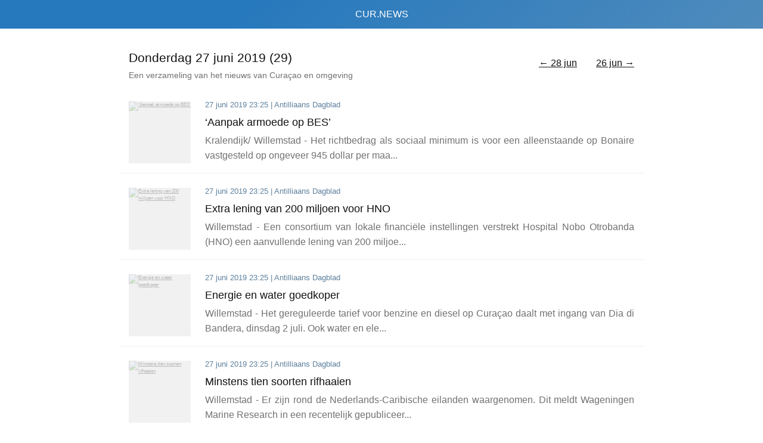

--- FILE ---
content_type: text/html; charset=UTF-8
request_url: https://cur.news/2019-06-27
body_size: 6950
content:
<!doctype html>
<html lang="nl">
<head>
    <meta charset="utf-8">
    <meta name="viewport" content="width=device-width, initial-scale=1">
    <title>CUR.NEWS - Nieuws van en over Curaçao op donderdag 27 juni 2019</title>
    <meta name="robots" content="index, follow">
    <meta name="description" content="[29 artikelen voor donderdag 27 juni 2019]. 
Paradise FM: Scholen dicht 1 juli: personeel vrij.
Antilliaans Dagblad: Energie en water goedkoper.
Dolfijn FM: Legerpetovervaller slaat weer toe.
Antilliaans Dagblad: Minstens tien soorten rifhaaien.
Antilliaans Dagblad: ‘Aanpak armoede op BES’.">
    <meta name="keywords" content="Curaçao, Curacao, Nieuws, News, Antillen, Caribisch Nederland, Korsou">
            <meta property="most-recent-article" content="2019-06-27 23:25:07">
        <meta name="apple-mobile-web-app-title" content="CUR.NEWS">
    <meta name="application-name" content="CUR.NEWS">
    <meta name="msapplication-TileColor" content="#2779bd">
    <meta name="theme-color" content="#2779bd">
    <meta property="og:title" content="CUR.NEWS - Nieuws van en over Curaçao op donderdag 27 juni 2019"/>
    <meta property="og:type" content="website"/>
    <meta property="og:url" content="https://cur.news/2019-06-27"/>
    <meta property="og:image" content="https://cur.news/img/curnews-banner.png"/>
    <meta property="og:description" content="Al het nieuws van Curaçao en omgeving in één overzicht"/>
    <meta property="fb:app_id" content="353487448593784"/>
    <meta name="twitter:card" content="summary_large_image">
    <meta name="twitter:site" content="@cur_news">
    <meta name="twitter:title" content="CUR.NEWS - Nieuws van en over Curaçao op donderdag 27 juni 2019">
    <meta name="twitter:description" content="[29 artikelen voor donderdag 27 juni 2019]. 
Paradise FM: Scholen dicht 1 juli: personeel vrij.
Antilliaans Dagblad: Energie en water goedkoper.
Dolfijn FM: Legerpetovervaller slaat weer toe.
Antilliaans Dagblad: Minstens tien soorten rifhaaien.
Antilliaans Dagblad: ‘Aanpak armoede op BES’.">
    <meta name="twitter:creator" content="@cur_news">
    <meta name="twitter:image:src" content="https://cur.news/img/curnews-banner.png">
    <link rel="canonical" href="https://cur.news/2019-06-27">
    <link rel="apple-touch-icon" sizes="180x180" href="/apple-touch-icon.png">
    <link rel="icon" type="image/png" sizes="32x32" href="/favicon-32x32.png">
    <link rel="icon" type="image/png" sizes="16x16" href="/favicon-16x16.png">
    <link rel="manifest" href="/site.webmanifest">
    <link rel="mask-icon" href="/safari-pinned-tab.svg" color="#3490dc">
                        <link rel="prefetch" href="https://cur.news/2019-06-26">
                    <link rel="prefetch" href="https://cur.news/2019-06-28">
                <link rel="dns-prefetch" href="//googletagmanager.com">
    <link rel="dns-prefetch" href="//caribischnetwerk.ntr.nl">
    <link rel="dns-prefetch" href="//extra.cw">
    <link rel="dns-prefetch" href="//vigilantekorsou.news">
    <link rel="dns-prefetch" href="//dolfijnfm.com">
    <link rel="dns-prefetch" href="//curacao.nu">
    <link rel="dns-prefetch" href="//ad.nl">
    <link rel="dns-prefetch" href="//nu.nl">
    <link rel="dns-prefetch" href="//telegraaf.nl">
    <link rel="dns-prefetch" href="//nrc.nl">
    <link rel="dns-prefetch" href="//nos.nl">
    <link rel="dns-prefetch" href="//volkskrant.nl">
    <link rel="dns-prefetch" href="//notisia.com">
    <link rel="dns-prefetch" href="//antilliaansdagblad.com">
    <link rel="dns-prefetch" href="//gobiernu.cw">
    <link async rel="stylesheet" href="/css/app.css?id=f91ceb057ce6d2e6fc19"/>
    <script async src="https://www.googletagmanager.com/gtag/js?id=UA-134138114-1"></script>
    <script>function gtag() {
            dataLayer.push(arguments);
        }

        window.dataLayer = window.dataLayer || [], gtag("js", new Date), gtag("config", "UA-134138114-1");</script>
</head>
<body data-refetch="false" mode="light">
<aside>
    <nav style="float:right">
        <ul>
    <li>
                <a href="https://cur.news/2019-06-28" title="Nieuws van vrijdag 28 juni 2019" rel="prev">&larr; 28 jun</a>
            </li>
            <li>
                            <a href="/" title="Vandaag">&#149;</a>
                    </li>
        <li>
                    <a href="https://cur.news/2019-06-26" title="Nieuws van woensdag 26 juni 2019" rel="next">26 jun &rarr;</a>
            </li>
</ul>        
    </nav>
    <a href="/" title="Home">CUR.NEWS</a>
</aside>


    <header>
            <nav>
            <ul>
    <li>
                <a href="https://cur.news/2019-06-28" title="Nieuws van vrijdag 28 juni 2019" rel="prev">&larr; 28 jun</a>
            </li>
        <li>
                    <a href="https://cur.news/2019-06-26" title="Nieuws van woensdag 26 juni 2019" rel="next">26 jun &rarr;</a>
            </li>
</ul>        </nav>
        <section>
        <h1>Donderdag 27 juni 2019 (29)</h1>
        <span>Een verzameling van het nieuws van Curaçao en omgeving</span>
    </section>
</header>
    <main>
                                    <article>
    <figure>
        <a href="https://cur.news/HPrNYyt2/antilliaans-dagblad/aanpak-armoede-op-bes" target="_blank" title="https://antilliaansdagblad.com/bes/19710-aanpak-armoede-op-bes">
            <img src="/img/placeholder.png" lazy-src="https://cur.news/img/placeholder_2.jpg" alt="‘Aanpak armoede op BES’"/>
                    </a>
    </figure>
    <section>
        <span>
            <time datetime="2019-06-27T23:25:07-04:00" title="2019-06-27 23:25:07">
                27 juni 2019 23:25
            </time>
            | <span>Antilliaans Dagblad</span>
        </span>
        <h2>
            <a href="https://cur.news/HPrNYyt2/antilliaans-dagblad/aanpak-armoede-op-bes" target="_blank" title="https://antilliaansdagblad.com/bes/19710-aanpak-armoede-op-bes">
                ‘Aanpak armoede op BES’ <em></em>
            </a>
        </h2>
                    <a href="https://cur.news/HPrNYyt2/antilliaans-dagblad/aanpak-armoede-op-bes" target="_blank" title="https://antilliaansdagblad.com/bes/19710-aanpak-armoede-op-bes" class="plink">
            <p>
                                Kralendijk/ Willemstad - Het richtbedrag als sociaal minimum is voor een alleenstaande op Bonaire vastgesteld op ongeveer 945 dollar per maa...
            </p>
            </a>
            </section>
</article>
               
                            <article>
    <figure>
        <a href="https://cur.news/qMgWrBkU/antilliaans-dagblad/extra-lening-van-200-miljoen-voor-hno" target="_blank" title="https://antilliaansdagblad.com/curacao/19713-extra-lening-van-200-miljoen-voor-hno">
            <img src="/img/placeholder.png" lazy-src="https://cur.news/img/placeholder_8.jpg" alt="Extra lening van 200 miljoen voor HNO"/>
                    </a>
    </figure>
    <section>
        <span>
            <time datetime="2019-06-27T23:25:05-04:00" title="2019-06-27 23:25:05">
                27 juni 2019 23:25
            </time>
            | <span>Antilliaans Dagblad</span>
        </span>
        <h2>
            <a href="https://cur.news/qMgWrBkU/antilliaans-dagblad/extra-lening-van-200-miljoen-voor-hno" target="_blank" title="https://antilliaansdagblad.com/curacao/19713-extra-lening-van-200-miljoen-voor-hno">
                Extra lening van 200 miljoen voor HNO <em></em>
            </a>
        </h2>
                    <a href="https://cur.news/qMgWrBkU/antilliaans-dagblad/extra-lening-van-200-miljoen-voor-hno" target="_blank" title="https://antilliaansdagblad.com/curacao/19713-extra-lening-van-200-miljoen-voor-hno" class="plink">
            <p>
                                Willemstad - Een consortium van lokale financiële instellingen verstrekt Hospital Nobo Otrobanda (HNO) een aanvullende lening van 200 miljoe...
            </p>
            </a>
            </section>
</article>
               
                            <article>
    <figure>
        <a href="https://cur.news/KJWijjRS/antilliaans-dagblad/energie-en-water-goedkoper" target="_blank" title="https://antilliaansdagblad.com/curacao/19712-energie-en-water-goedkoper">
            <img src="/img/placeholder.png" lazy-src="https://cur.news/img/placeholder_3.jpg" alt="Energie en water goedkoper"/>
                    </a>
    </figure>
    <section>
        <span>
            <time datetime="2019-06-27T23:25:05-04:00" title="2019-06-27 23:25:05">
                27 juni 2019 23:25
            </time>
            | <span>Antilliaans Dagblad</span>
        </span>
        <h2>
            <a href="https://cur.news/KJWijjRS/antilliaans-dagblad/energie-en-water-goedkoper" target="_blank" title="https://antilliaansdagblad.com/curacao/19712-energie-en-water-goedkoper">
                Energie en water goedkoper <em></em>
            </a>
        </h2>
                    <a href="https://cur.news/KJWijjRS/antilliaans-dagblad/energie-en-water-goedkoper" target="_blank" title="https://antilliaansdagblad.com/curacao/19712-energie-en-water-goedkoper" class="plink">
            <p>
                                Willemstad - Het gereguleerde tarief voor benzine en diesel op Curaçao daalt met ingang van Dia di Bandera, dinsdag 2 juli. Ook water en ele...
            </p>
            </a>
            </section>
</article>
               
                            <article>
    <figure>
        <a href="https://cur.news/4XjkeCZp/antilliaans-dagblad/minstens-tien-soorten-rifhaaien" target="_blank" title="https://antilliaansdagblad.com/curacao/19711-minstens-tien-soorten-rifhaaien">
            <img src="/img/placeholder.png" lazy-src="https://cur.news/img/placeholder_3.jpg" alt="Minstens tien soorten rifhaaien"/>
                    </a>
    </figure>
    <section>
        <span>
            <time datetime="2019-06-27T23:25:05-04:00" title="2019-06-27 23:25:05">
                27 juni 2019 23:25
            </time>
            | <span>Antilliaans Dagblad</span>
        </span>
        <h2>
            <a href="https://cur.news/4XjkeCZp/antilliaans-dagblad/minstens-tien-soorten-rifhaaien" target="_blank" title="https://antilliaansdagblad.com/curacao/19711-minstens-tien-soorten-rifhaaien">
                Minstens tien soorten rifhaaien <em></em>
            </a>
        </h2>
                    <a href="https://cur.news/4XjkeCZp/antilliaans-dagblad/minstens-tien-soorten-rifhaaien" target="_blank" title="https://antilliaansdagblad.com/curacao/19711-minstens-tien-soorten-rifhaaien" class="plink">
            <p>
                                Willemstad - Er zijn rond de Nederlands-Caribische eilanden waargenomen. Dit meldt Wageningen Marine Research in een recentelijk gepubliceer...
            </p>
            </a>
            </section>
</article>
               
                            <article>
    <figure>
        <a href="https://cur.news/KyQmiub8/antilliaans-dagblad/minister-wil-overleg-met-olb-over-sargassum" target="_blank" title="https://antilliaansdagblad.com/bonaire/19709-minister-wil-overleg-met-olb-over-sargassum">
            <img src="/img/placeholder.png" lazy-src="https://cur.news/img/placeholder_10.jpg" alt="Minister wil overleg met OLB over sargassum"/>
                    </a>
    </figure>
    <section>
        <span>
            <time datetime="2019-06-27T23:15:08-04:00" title="2019-06-27 23:15:08">
                27 juni 2019 23:15
            </time>
            | <span>Antilliaans Dagblad</span>
        </span>
        <h2>
            <a href="https://cur.news/KyQmiub8/antilliaans-dagblad/minister-wil-overleg-met-olb-over-sargassum" target="_blank" title="https://antilliaansdagblad.com/bonaire/19709-minister-wil-overleg-met-olb-over-sargassum">
                Minister wil overleg met OLB over sargassum <em></em>
            </a>
        </h2>
                    <a href="https://cur.news/KyQmiub8/antilliaans-dagblad/minister-wil-overleg-met-olb-over-sargassum" target="_blank" title="https://antilliaansdagblad.com/bonaire/19709-minister-wil-overleg-met-olb-over-sargassum" class="plink">
            <p>
                                Den Haag - Minister Carola Schouten van Landbouw, Natuur en Voedselveiligheid (LNV) is bereid tot overleg met het Openbaar Lichaam Bonaire (...
            </p>
            </a>
            </section>
</article>
               
                            <article>
    <figure>
        <a href="https://cur.news/hvfqDMzq/algemeen-dagblad/dertien-arrestaties-na-mislukte-staatsgreep-venezuela" target="_blank" title="https://www.ad.nl/buitenland/dertien-arrestaties-na-mislukte-staatsgreep-venezuela~ab40a2a3/">
            <img src="/img/placeholder.png" lazy-src="https://cur.news/img/placeholder_10.jpg" alt="Dertien arrestaties na ‘mislukte staatsgreep’ Venezuela"/>
                    </a>
    </figure>
    <section>
        <span>
            <time datetime="2019-06-27T19:52:07-04:00" title="2019-06-27 19:52:07">
                27 juni 2019 19:52
            </time>
            | <span>Algemeen Dagblad</span>
        </span>
        <h2>
            <a href="https://cur.news/hvfqDMzq/algemeen-dagblad/dertien-arrestaties-na-mislukte-staatsgreep-venezuela" target="_blank" title="https://www.ad.nl/buitenland/dertien-arrestaties-na-mislukte-staatsgreep-venezuela~ab40a2a3/">
                Dertien arrestaties na ‘mislukte staatsgreep’ Venezuela <em></em>
            </a>
        </h2>
                    <a href="https://cur.news/hvfqDMzq/algemeen-dagblad/dertien-arrestaties-na-mislukte-staatsgreep-venezuela" target="_blank" title="https://www.ad.nl/buitenland/dertien-arrestaties-na-mislukte-staatsgreep-venezuela~ab40a2a3/" class="plink">
            <p>
                                In Venezuela zijn dertien mensen, onder wie een generaal, opgepakt voor hun betrokkenheid bij de mislukte staatsgreep tegen president Nicolá...
            </p>
            </a>
            </section>
</article>
               
                            <article>
    <figure>
        <a href="https://cur.news/1coicgk2/paradise-fm/scholen-dicht-1-juli-personeel-vrij" target="_blank" title="https://www.paradisefmcuracao.com/scholen-dicht-1-juli-personeel-vrij/">
            <img src="/img/placeholder.png" lazy-src="https://cur.news/img/placeholder_10.jpg" alt="Scholen dicht 1 juli: personeel vrij"/>
                    </a>
    </figure>
    <section>
        <span>
            <time datetime="2019-06-27T16:32:06-04:00" title="2019-06-27 16:32:06">
                27 juni 2019 16:32
            </time>
            | <span>Paradise FM</span>
        </span>
        <h2>
            <a href="https://cur.news/1coicgk2/paradise-fm/scholen-dicht-1-juli-personeel-vrij" target="_blank" title="https://www.paradisefmcuracao.com/scholen-dicht-1-juli-personeel-vrij/">
                Scholen dicht 1 juli: personeel vrij <em></em>
            </a>
        </h2>
                    <a href="https://cur.news/1coicgk2/paradise-fm/scholen-dicht-1-juli-personeel-vrij" target="_blank" title="https://www.paradisefmcuracao.com/scholen-dicht-1-juli-personeel-vrij/" class="plink">
            <p>
                                1 juli is een vrije dag voor het onderwijzend, ondersteunend en niet-onderwijzend personeel. Dat meldt Amigoe. De scholen zijn dicht en pers...
            </p>
            </a>
            </section>
</article>
               
                            <article>
    <figure>
        <a href="https://cur.news/sVzFDR62/paradise-fm/isla-vakbonden-in-gesprek-met-mogelijke-strategische-partner" target="_blank" title="https://www.paradisefmcuracao.com/isla-vakbonden-in-gesprek-met-mogelijke-strategische-partner/">
            <img src="/img/placeholder.png" lazy-src="https://cur.news/img/placeholder_7.jpg" alt="ISLA-vakbonden in gesprek met mogelijke strategische partner"/>
                    </a>
    </figure>
    <section>
        <span>
            <time datetime="2019-06-27T16:12:05-04:00" title="2019-06-27 16:12:05">
                27 juni 2019 16:12
            </time>
            | <span>Paradise FM</span>
        </span>
        <h2>
            <a href="https://cur.news/sVzFDR62/paradise-fm/isla-vakbonden-in-gesprek-met-mogelijke-strategische-partner" target="_blank" title="https://www.paradisefmcuracao.com/isla-vakbonden-in-gesprek-met-mogelijke-strategische-partner/">
                ISLA-vakbonden in gesprek met mogelijke strategische partner <em></em>
            </a>
        </h2>
                    <a href="https://cur.news/sVzFDR62/paradise-fm/isla-vakbonden-in-gesprek-met-mogelijke-strategische-partner" target="_blank" title="https://www.paradisefmcuracao.com/isla-vakbonden-in-gesprek-met-mogelijke-strategische-partner/" class="plink">
            <p>
                                De ISLA-vakbonden APRI PWFC SGTK en STK hebben gesprekken gevoerd met het bedrijf ‘FIONA’, een mogelijke kandidaat voor overname van de raff...
            </p>
            </a>
            </section>
</article>
               
                            <article>
    <figure>
        <a href="https://cur.news/3Qz8YYXC/caribisch-netwerk/knops-over-wederopbouw-sint-maarten-we-moeten-versnellen" target="_blank" title="https://caribischnetwerk.ntr.nl/2019/06/27/knops-over-wederopbouw-sint-maarten-we-moeten-versnellen/">
            <img src="/img/placeholder.png" lazy-src="https://cur.news/img/placeholder_6.jpg" alt="Knops over wederopbouw Sint-Maarten: ‘we moeten versnellen’"/>
                    </a>
    </figure>
    <section>
        <span>
            <time datetime="2019-06-27T15:10:03-04:00" title="2019-06-27 15:10:03">
                27 juni 2019 15:10
            </time>
            | <span>Caribsch Netwerk</span>
        </span>
        <h2>
            <a href="https://cur.news/3Qz8YYXC/caribisch-netwerk/knops-over-wederopbouw-sint-maarten-we-moeten-versnellen" target="_blank" title="https://caribischnetwerk.ntr.nl/2019/06/27/knops-over-wederopbouw-sint-maarten-we-moeten-versnellen/">
                Knops over wederopbouw Sint-Maarten: ‘we moeten versnellen’ <em></em>
            </a>
        </h2>
                    <a href="https://cur.news/3Qz8YYXC/caribisch-netwerk/knops-over-wederopbouw-sint-maarten-we-moeten-versnellen" target="_blank" title="https://caribischnetwerk.ntr.nl/2019/06/27/knops-over-wederopbouw-sint-maarten-we-moeten-versnellen/" class="plink">
            <p>
                                PHILIPSBURG – “De wederopbouw gaat de goede kant op, maar ik zie liever een hoger tempo.” Dat zegt Raymond Knops, staatssecretaris van Binne...
            </p>
            </a>
            </section>
</article>
               
                            <article>
    <figure>
        <a href="https://cur.news/GywwqUDm/rijksoverheid/kabinet-stelt-ijkpunt-vast-voor-sociaal-minimum-caribisch-nederland" target="_blank" title="https://www.rijksoverheid.nl/actueel/nieuws/2019/06/27/kabinet-stelt-ijkpunt-vast-voor-sociaal-minimum-caribisch-nederland">
            <img src="/img/placeholder.png" lazy-src="https://cur.news/img/placeholder_4.jpg" alt="Kabinet stelt ijkpunt vast voor sociaal minimum Caribisch Nederland"/>
                    </a>
    </figure>
    <section>
        <span>
            <time datetime="2019-06-27T14:53:00-04:00" title="2019-06-27 14:53:00">
                27 juni 2019 14:53
            </time>
            | <span>Rijksoverheid (NL)</span>
        </span>
        <h2>
            <a href="https://cur.news/GywwqUDm/rijksoverheid/kabinet-stelt-ijkpunt-vast-voor-sociaal-minimum-caribisch-nederland" target="_blank" title="https://www.rijksoverheid.nl/actueel/nieuws/2019/06/27/kabinet-stelt-ijkpunt-vast-voor-sociaal-minimum-caribisch-nederland">
                Kabinet stelt ijkpunt vast voor sociaal minimum Caribisch Nederland <em></em>
            </a>
        </h2>
                    <a href="https://cur.news/GywwqUDm/rijksoverheid/kabinet-stelt-ijkpunt-vast-voor-sociaal-minimum-caribisch-nederland" target="_blank" title="https://www.rijksoverheid.nl/actueel/nieuws/2019/06/27/kabinet-stelt-ijkpunt-vast-voor-sociaal-minimum-caribisch-nederland" class="plink">
            <p>
                                Het kabinet heeft een ijkpunt vastgesteld voor een sociaal minimum in Caribisch Nederland, een richtbedrag dat iemand ten minste nodig heeft...
            </p>
            </a>
            </section>
</article>
               
                            <article>
    <figure>
        <a href="https://cur.news/H4lx6sQa/rijksoverheid/extra-geld-voor-verbeteren-kinderopvang-caribisch-nederland" target="_blank" title="https://www.rijksoverheid.nl/actueel/nieuws/2019/06/27/extra-geld-voor-verbeteren-kinderopvang-caribisch-nederland">
            <img src="/img/placeholder.png" lazy-src="https://cur.news/img/placeholder_10.jpg" alt="Extra geld voor verbeteren kinderopvang Caribisch Nederland"/>
                    </a>
    </figure>
    <section>
        <span>
            <time datetime="2019-06-27T14:51:00-04:00" title="2019-06-27 14:51:00">
                27 juni 2019 14:51
            </time>
            | <span>Rijksoverheid (NL)</span>
        </span>
        <h2>
            <a href="https://cur.news/H4lx6sQa/rijksoverheid/extra-geld-voor-verbeteren-kinderopvang-caribisch-nederland" target="_blank" title="https://www.rijksoverheid.nl/actueel/nieuws/2019/06/27/extra-geld-voor-verbeteren-kinderopvang-caribisch-nederland">
                Extra geld voor verbeteren kinderopvang Caribisch Nederland <em></em>
            </a>
        </h2>
                    <a href="https://cur.news/H4lx6sQa/rijksoverheid/extra-geld-voor-verbeteren-kinderopvang-caribisch-nederland" target="_blank" title="https://www.rijksoverheid.nl/actueel/nieuws/2019/06/27/extra-geld-voor-verbeteren-kinderopvang-caribisch-nederland" class="plink">
            <p>
                                Het kabinet trekt vanaf volgend jaar meer geld uit voor het verbeteren van de kinderopvang en voor- en naschoolse voorzieningen in Caribisch...
            </p>
            </a>
            </section>
</article>
               
                            <article>
    <figure>
        <a href="https://cur.news/LxGfm15V/rijksoverheid/500-sociale-huurwoningen-op-bonaire" target="_blank" title="https://www.rijksoverheid.nl/actueel/nieuws/2019/06/27/500-sociale-huurwoningen-op-bonaire">
            <img src="/img/placeholder.png" lazy-src="https://cur.news/img/placeholder_1.jpg" alt="500 sociale huurwoningen op Bonaire"/>
                    </a>
    </figure>
    <section>
        <span>
            <time datetime="2019-06-27T12:17:00-04:00" title="2019-06-27 12:17:00">
                27 juni 2019 12:17
            </time>
            | <span>Rijksoverheid (NL)</span>
        </span>
        <h2>
            <a href="https://cur.news/LxGfm15V/rijksoverheid/500-sociale-huurwoningen-op-bonaire" target="_blank" title="https://www.rijksoverheid.nl/actueel/nieuws/2019/06/27/500-sociale-huurwoningen-op-bonaire">
                500 sociale huurwoningen op Bonaire <em></em>
            </a>
        </h2>
                    <a href="https://cur.news/LxGfm15V/rijksoverheid/500-sociale-huurwoningen-op-bonaire" target="_blank" title="https://www.rijksoverheid.nl/actueel/nieuws/2019/06/27/500-sociale-huurwoningen-op-bonaire" class="plink">
            <p>
                                Drie partijen slaan de handen ineen ten gunste van de Bonairiaanse volkshuisvesting. Staatssecretaris Raymond Knops van Binnenlandse Zaken e...
            </p>
            </a>
            </section>
</article>
               
                            <article>
    <figure>
        <a href="https://cur.news/PY1yLBoY/paradise-fm/meer-controles-naar-aanleiding-van-geweldsdelicten" target="_blank" title="https://www.paradisefmcuracao.com/meer-controles-naar-aanleiding-van-geweldsdelicten/">
            <img src="/img/placeholder.png" lazy-src="https://cur.news/img/placeholder_8.jpg" alt="Meer controles naar aanleiding van geweldsdelicten"/>
                    </a>
    </figure>
    <section>
        <span>
            <time datetime="2019-06-27T10:22:06-04:00" title="2019-06-27 10:22:06">
                27 juni 2019 10:22
            </time>
            | <span>Paradise FM</span>
        </span>
        <h2>
            <a href="https://cur.news/PY1yLBoY/paradise-fm/meer-controles-naar-aanleiding-van-geweldsdelicten" target="_blank" title="https://www.paradisefmcuracao.com/meer-controles-naar-aanleiding-van-geweldsdelicten/">
                Meer controles naar aanleiding van geweldsdelicten <em></em>
            </a>
        </h2>
                    <a href="https://cur.news/PY1yLBoY/paradise-fm/meer-controles-naar-aanleiding-van-geweldsdelicten" target="_blank" title="https://www.paradisefmcuracao.com/meer-controles-naar-aanleiding-van-geweldsdelicten/" class="plink">
            <p>
                                De komende tijd gaat het Ministerie van Justitie meerdere maatregelen invoeren. Dit vanwege het stijgende aantal incidenten met geweld de la...
            </p>
            </a>
            </section>
</article>
               
                            <article>
    <figure>
        <a href="https://cur.news/7wEp4jSY/paradise-fm/zoektochten-naar-passagiers-vermiste-bootje-wordt-voortgezet" target="_blank" title="https://www.paradisefmcuracao.com/zoektochten-naar-passagiers-vermiste-bootje-wordt-voortgezet/">
            <img src="/img/placeholder.png" lazy-src="https://cur.news/img/placeholder_10.jpg" alt="Zoektochten naar passagiers vermiste bootje wordt voortgezet"/>
                    </a>
    </figure>
    <section>
        <span>
            <time datetime="2019-06-27T10:12:06-04:00" title="2019-06-27 10:12:06">
                27 juni 2019 10:12
            </time>
            | <span>Paradise FM</span>
        </span>
        <h2>
            <a href="https://cur.news/7wEp4jSY/paradise-fm/zoektochten-naar-passagiers-vermiste-bootje-wordt-voortgezet" target="_blank" title="https://www.paradisefmcuracao.com/zoektochten-naar-passagiers-vermiste-bootje-wordt-voortgezet/">
                Zoektochten naar passagiers vermiste bootje wordt voortgezet <em></em>
            </a>
        </h2>
                    <a href="https://cur.news/7wEp4jSY/paradise-fm/zoektochten-naar-passagiers-vermiste-bootje-wordt-voortgezet" target="_blank" title="https://www.paradisefmcuracao.com/zoektochten-naar-passagiers-vermiste-bootje-wordt-voortgezet/" class="plink">
            <p>
                                De man die op 9 juni dood door de kustwacht is aangetroffen bij Bullenbaai blijkt een Venezolaan te zijn. De autoriteiten in Venezuela zijn...
            </p>
            </a>
            </section>
</article>
               
                            <article>
    <figure>
        <a href="https://cur.news/fl3megg2/caribisch-netwerk/leeft-het-belang-van-papiaments-wel" target="_blank" title="https://www.youtube.com/watch?v=IMMxjjrZzO4">
            <img src="/img/placeholder.png" lazy-src="https://cur.news/img/placeholder_1.jpg" alt="Leeft het belang van Papiaments wel?"/>
            <span>&#9654;</span>        </a>
    </figure>
    <section>
        <span>
            <time datetime="2019-06-27T10:10:13-04:00" title="2019-06-27 10:10:13">
                27 juni 2019 10:10
            </time>
            | <span>Caribsch Netwerk</span>
        </span>
        <h2>
            <a href="https://cur.news/fl3megg2/caribisch-netwerk/leeft-het-belang-van-papiaments-wel" target="_blank" title="https://www.youtube.com/watch?v=IMMxjjrZzO4">
                Leeft het belang van Papiaments wel? <em></em>
            </a>
        </h2>
                    <a href="https://cur.news/fl3megg2/caribisch-netwerk/leeft-het-belang-van-papiaments-wel" target="_blank" title="https://www.youtube.com/watch?v=IMMxjjrZzO4" class="plink">
            <p>
                                Terwijl de Friezen op woensdag 26 juni in grote getallen zijn komen opdraven voor een manifestatie op het Binnenhof, zijn de Caribische Nede...
            </p>
            </a>
            </section>
</article>
               
                            <article>
    <figure>
        <a href="https://cur.news/qWBhqc57/caribisch-netwerk/kamercommissie-binnenlandse-zaken-over-minderheidstaal" target="_blank" title="https://www.youtube.com/watch?v=ljR7JmuSu8o">
            <img src="/img/placeholder.png" lazy-src="https://cur.news/img/placeholder_8.jpg" alt="Kamercommissie Binnenlandse Zaken over minderheidstaal"/>
            <span>&#9654;</span>        </a>
    </figure>
    <section>
        <span>
            <time datetime="2019-06-27T10:10:13-04:00" title="2019-06-27 10:10:13">
                27 juni 2019 10:10
            </time>
            | <span>Caribsch Netwerk</span>
        </span>
        <h2>
            <a href="https://cur.news/qWBhqc57/caribisch-netwerk/kamercommissie-binnenlandse-zaken-over-minderheidstaal" target="_blank" title="https://www.youtube.com/watch?v=ljR7JmuSu8o">
                Kamercommissie Binnenlandse Zaken over minderheidstaal <em></em>
            </a>
        </h2>
                    <a href="https://cur.news/qWBhqc57/caribisch-netwerk/kamercommissie-binnenlandse-zaken-over-minderheidstaal" target="_blank" title="https://www.youtube.com/watch?v=ljR7JmuSu8o" class="plink">
            <p>
                                De Kamercommissie Binnenlandse Zaken wil weten of de positie van het Fries in het onderwijs en de rechtspraak, en de zichtbaarheid van het F...
            </p>
            </a>
            </section>
</article>
               
                            <article>
    <figure>
        <a href="https://cur.news/GJPW2ByJ/caribisch-netwerk/bescherming-papiaments-we-kunnen-veel-van-de-friezen-leren" target="_blank" title="https://caribischnetwerk.ntr.nl/2019/06/27/bescherming-papiaments-we-kunnen-veel-van-de-friezen-leren/">
            <img src="/img/placeholder.png" lazy-src="https://cur.news/img/placeholder_4.jpg" alt="Bescherming Papiaments: ‘We kunnen veel van de Friezen leren’"/>
                    </a>
    </figure>
    <section>
        <span>
            <time datetime="2019-06-27T10:10:05-04:00" title="2019-06-27 10:10:05">
                27 juni 2019 10:10
            </time>
            | <span>Caribsch Netwerk</span>
        </span>
        <h2>
            <a href="https://cur.news/GJPW2ByJ/caribisch-netwerk/bescherming-papiaments-we-kunnen-veel-van-de-friezen-leren" target="_blank" title="https://caribischnetwerk.ntr.nl/2019/06/27/bescherming-papiaments-we-kunnen-veel-van-de-friezen-leren/">
                Bescherming Papiaments: ‘We kunnen veel van de Friezen leren’ <em></em>
            </a>
        </h2>
                    <a href="https://cur.news/GJPW2ByJ/caribisch-netwerk/bescherming-papiaments-we-kunnen-veel-van-de-friezen-leren" target="_blank" title="https://caribischnetwerk.ntr.nl/2019/06/27/bescherming-papiaments-we-kunnen-veel-van-de-friezen-leren/" class="plink">
            <p>
                                DEN HAAG – Bescherming, stimulering en zichtbaarheid in het Nederlands koninkrijk. Dat is wat de Friezen woensdag met een petitie voor hun m...
            </p>
            </a>
            </section>
</article>
               
                            <article>
    <figure>
        <a href="https://cur.news/Z2jnkm1I/paradise-fm/morgen-vier-verhoringen-in-witwaszaak-troya" target="_blank" title="https://www.paradisefmcuracao.com/vier-verhoringen-in-witwaszaak-troya/">
            <img src="/img/placeholder.png" lazy-src="https://cur.news/img/placeholder_2.jpg" alt="Morgen vier verhoringen in witwaszaak Troya"/>
                    </a>
    </figure>
    <section>
        <span>
            <time datetime="2019-06-27T09:42:05-04:00" title="2019-06-27 09:42:05">
                27 juni 2019 09:42
            </time>
            | <span>Paradise FM</span>
        </span>
        <h2>
            <a href="https://cur.news/Z2jnkm1I/paradise-fm/morgen-vier-verhoringen-in-witwaszaak-troya" target="_blank" title="https://www.paradisefmcuracao.com/vier-verhoringen-in-witwaszaak-troya/">
                Morgen vier verhoringen in witwaszaak Troya <em></em>
            </a>
        </h2>
                    <a href="https://cur.news/Z2jnkm1I/paradise-fm/morgen-vier-verhoringen-in-witwaszaak-troya" target="_blank" title="https://www.paradisefmcuracao.com/vier-verhoringen-in-witwaszaak-troya/" class="plink">
            <p>
                                De rechter heeft de behandeling van de witwaszaak Troya met als spil het bedrijf Monterrey tot aanstaande vrijdag aangehouden. Op verzoek va...
            </p>
            </a>
            </section>
</article>
               
                            <article>
    <figure>
        <a href="https://cur.news/6kcMp1qj/paradise-fm/curacaose-voetbalelftal-speelt-komende-zondag-tegen-de-vs" target="_blank" title="https://www.paradisefmcuracao.com/curacaose-voetbalelftal-speelt-komende-zondag-tegen-de-vs/">
            <img src="/img/placeholder.png" lazy-src="https://cur.news/img/placeholder_9.jpg" alt="Curaçaose voetbalelftal speelt komende zondag tegen de VS"/>
                    </a>
    </figure>
    <section>
        <span>
            <time datetime="2019-06-27T09:32:04-04:00" title="2019-06-27 09:32:04">
                27 juni 2019 09:32
            </time>
            | <span>Paradise FM</span>
        </span>
        <h2>
            <a href="https://cur.news/6kcMp1qj/paradise-fm/curacaose-voetbalelftal-speelt-komende-zondag-tegen-de-vs" target="_blank" title="https://www.paradisefmcuracao.com/curacaose-voetbalelftal-speelt-komende-zondag-tegen-de-vs/">
                Curaçaose voetbalelftal speelt komende zondag tegen de VS <em></em>
            </a>
        </h2>
                    <a href="https://cur.news/6kcMp1qj/paradise-fm/curacaose-voetbalelftal-speelt-komende-zondag-tegen-de-vs" target="_blank" title="https://www.paradisefmcuracao.com/curacaose-voetbalelftal-speelt-komende-zondag-tegen-de-vs/" class="plink">
            <p>
                                Het Curaçaose voetbalelftal moet het komende zondag opnemen tegen het team van de Verenigde Staten. Het Amerikaanse team won gisteren met 1-...
            </p>
            </a>
            </section>
</article>
               
                            <article>
    <figure>
        <a href="https://cur.news/TtzQwPdH/dolfijn-fm/rijk-legt-nog-eens-twee-ton-toe-op-cn-express" target="_blank" title="http://www.dolfijnfm.com/rijk-legt-nog-eens-twee-ton-toe-op-cn-express/">
            <img src="/img/placeholder.png" lazy-src="https://cur.news/img/placeholder_8.jpg" alt="Rijk legt nog eens twee ton toe op CN-express"/>
                    </a>
    </figure>
    <section>
        <span>
            <time datetime="2019-06-27T09:00:06-04:00" title="2019-06-27 09:00:06">
                27 juni 2019 09:00
            </time>
            | <span>Dolfijn FM</span>
        </span>
        <h2>
            <a href="https://cur.news/TtzQwPdH/dolfijn-fm/rijk-legt-nog-eens-twee-ton-toe-op-cn-express" target="_blank" title="http://www.dolfijnfm.com/rijk-legt-nog-eens-twee-ton-toe-op-cn-express/">
                Rijk legt nog eens twee ton toe op CN-express <em></em>
            </a>
        </h2>
                    <a href="https://cur.news/TtzQwPdH/dolfijn-fm/rijk-legt-nog-eens-twee-ton-toe-op-cn-express" target="_blank" title="http://www.dolfijnfm.com/rijk-legt-nog-eens-twee-ton-toe-op-cn-express/" class="plink">
            <p>
                                Op de tijdelijke luchtverbinding tussen de drie BES-eilanden met de CN-express heeft het Rijk twee ton moeten toeleggen. Zelf betaalde het m...
            </p>
            </a>
            </section>
</article>
               
                            <article>
    <figure>
        <a href="https://cur.news/G4PLpZMD/dolfijn-fm/legerpetovervaller-slaat-weer-toe" target="_blank" title="http://www.dolfijnfm.com/legerpetovervaller-slaat-weer-toe/">
            <img src="/img/placeholder.png" lazy-src="https://cur.news/img/placeholder_9.jpg" alt="Legerpetovervaller slaat weer toe"/>
                    </a>
    </figure>
    <section>
        <span>
            <time datetime="2019-06-27T09:00:06-04:00" title="2019-06-27 09:00:06">
                27 juni 2019 09:00
            </time>
            | <span>Dolfijn FM</span>
        </span>
        <h2>
            <a href="https://cur.news/G4PLpZMD/dolfijn-fm/legerpetovervaller-slaat-weer-toe" target="_blank" title="http://www.dolfijnfm.com/legerpetovervaller-slaat-weer-toe/">
                Legerpetovervaller slaat weer toe <em></em>
            </a>
        </h2>
                    <a href="https://cur.news/G4PLpZMD/dolfijn-fm/legerpetovervaller-slaat-weer-toe" target="_blank" title="http://www.dolfijnfm.com/legerpetovervaller-slaat-weer-toe/" class="plink">
            <p>
                                De legerpet-overvaller heeft weer toegeslagen. Dit keer in een minimarket aan de Gosieweg. De man komt volgens ochtendkrant Èxtra altijd aan...
            </p>
            </a>
            </section>
</article>
               
                            <article>
    <figure>
        <a href="https://cur.news/XGzrvpbm/dolfijn-fm/vier-venezolanen-aangehouden-met-200-kilo-drugs" target="_blank" title="http://www.dolfijnfm.com/vier-venezolanen-aangehouden-met-200-kilo-drugs/">
            <img src="/img/placeholder.png" lazy-src="https://cur.news/img/placeholder_3.jpg" alt="Vier Venezolanen aangehouden met 200 kilo drugs"/>
                    </a>
    </figure>
    <section>
        <span>
            <time datetime="2019-06-27T09:00:06-04:00" title="2019-06-27 09:00:06">
                27 juni 2019 09:00
            </time>
            | <span>Dolfijn FM</span>
        </span>
        <h2>
            <a href="https://cur.news/XGzrvpbm/dolfijn-fm/vier-venezolanen-aangehouden-met-200-kilo-drugs" target="_blank" title="http://www.dolfijnfm.com/vier-venezolanen-aangehouden-met-200-kilo-drugs/">
                Vier Venezolanen aangehouden met 200 kilo drugs <em></em>
            </a>
        </h2>
                    <a href="https://cur.news/XGzrvpbm/dolfijn-fm/vier-venezolanen-aangehouden-met-200-kilo-drugs" target="_blank" title="http://www.dolfijnfm.com/vier-venezolanen-aangehouden-met-200-kilo-drugs/" class="plink">
            <p>
                                De politie heeft vier Venezolanen aangehouden die probeerden aan land te komen met drugs aan boord. Het bootje werd ontdekt en onderschept d...
            </p>
            </a>
            </section>
</article>
               
                            <article>
    <figure>
        <a href="https://cur.news/mFxg8v7A/dolfijn-fm/hotelbezetting-stijgt-licht-in-mei" target="_blank" title="http://www.dolfijnfm.com/hotelbezetting-stijgt-licht-in-mei/">
            <img src="/img/placeholder.png" lazy-src="https://cur.news/img/placeholder_6.jpg" alt="Hotelbezetting stijgt licht in mei"/>
                    </a>
    </figure>
    <section>
        <span>
            <time datetime="2019-06-27T09:00:05-04:00" title="2019-06-27 09:00:05">
                27 juni 2019 09:00
            </time>
            | <span>Dolfijn FM</span>
        </span>
        <h2>
            <a href="https://cur.news/mFxg8v7A/dolfijn-fm/hotelbezetting-stijgt-licht-in-mei" target="_blank" title="http://www.dolfijnfm.com/hotelbezetting-stijgt-licht-in-mei/">
                Hotelbezetting stijgt licht in mei <em></em>
            </a>
        </h2>
                    <a href="https://cur.news/mFxg8v7A/dolfijn-fm/hotelbezetting-stijgt-licht-in-mei" target="_blank" title="http://www.dolfijnfm.com/hotelbezetting-stijgt-licht-in-mei/" class="plink">
            <p>
                                De hotelbezetting vorige maand was weer iets hoger dan een jaar geleden. Van elke 10 kamers zijn nu ruim 7 bezet. Gemiddeld gaf een toerist...
            </p>
            </a>
            </section>
</article>
               
                            <article>
    <figure>
        <a href="https://cur.news/kAOF07tu/dolfijn-fm/cft-vindt-sint-maarten-te-traag" target="_blank" title="http://www.dolfijnfm.com/cft-vindt-sint-maarten-te-traag/">
            <img src="/img/placeholder.png" lazy-src="https://cur.news/img/placeholder_6.jpg" alt="CFT vindt Sint Maarten te traag"/>
                    </a>
    </figure>
    <section>
        <span>
            <time datetime="2019-06-27T08:50:06-04:00" title="2019-06-27 08:50:06">
                27 juni 2019 08:50
            </time>
            | <span>Dolfijn FM</span>
        </span>
        <h2>
            <a href="https://cur.news/kAOF07tu/dolfijn-fm/cft-vindt-sint-maarten-te-traag" target="_blank" title="http://www.dolfijnfm.com/cft-vindt-sint-maarten-te-traag/">
                CFT vindt Sint Maarten te traag <em></em>
            </a>
        </h2>
                    <a href="https://cur.news/kAOF07tu/dolfijn-fm/cft-vindt-sint-maarten-te-traag" target="_blank" title="http://www.dolfijnfm.com/cft-vindt-sint-maarten-te-traag/" class="plink">
            <p>
                                Het College financieel toezicht wil meer actie van Sint Maarten. De begroting 2019 moet bijvoorbeeld nog steeds worden goedgekeurd. Dat is n...
            </p>
            </a>
            </section>
</article>
               
                            <article>
    <figure>
        <a href="https://cur.news/tUBL89LG/dolfijn-fm/portugese-vliegtuigen-mogen-landen-op-curacao" target="_blank" title="http://www.dolfijnfm.com/portugese-vliegtuigen-mogen-landen-op-curacao/">
            <img src="/img/placeholder.png" lazy-src="https://cur.news/img/placeholder_8.jpg" alt="Portugese vliegtuigen mogen landen op Curaçao"/>
                    </a>
    </figure>
    <section>
        <span>
            <time datetime="2019-06-27T08:50:06-04:00" title="2019-06-27 08:50:06">
                27 juni 2019 08:50
            </time>
            | <span>Dolfijn FM</span>
        </span>
        <h2>
            <a href="https://cur.news/tUBL89LG/dolfijn-fm/portugese-vliegtuigen-mogen-landen-op-curacao" target="_blank" title="http://www.dolfijnfm.com/portugese-vliegtuigen-mogen-landen-op-curacao/">
                Portugese vliegtuigen mogen landen op Curaçao <em></em>
            </a>
        </h2>
                    <a href="https://cur.news/tUBL89LG/dolfijn-fm/portugese-vliegtuigen-mogen-landen-op-curacao" target="_blank" title="http://www.dolfijnfm.com/portugese-vliegtuigen-mogen-landen-op-curacao/" class="plink">
            <p>
                                Curaçao heeft een Air Service Agreement getekend met Portugal. Dat betekent dat Portugese vliegtuigen op Hato mogen landen en andersom, dat...
            </p>
            </a>
            </section>
</article>
               
                            <article>
    <figure>
        <a href="https://cur.news/EtxCjDcJ/dolfijn-fm/eerste-slachtoffer-van-bootramp-geindentificeerd" target="_blank" title="http://www.dolfijnfm.com/eerste-slachtoffer-van-bootramp-geindentificeerd/">
            <img src="/img/placeholder.png" lazy-src="https://cur.news/img/placeholder_5.jpg" alt="Eerste slachtoffer van bootramp geïndentificeerd"/>
                    </a>
    </figure>
    <section>
        <span>
            <time datetime="2019-06-27T08:50:05-04:00" title="2019-06-27 08:50:05">
                27 juni 2019 08:50
            </time>
            | <span>Dolfijn FM</span>
        </span>
        <h2>
            <a href="https://cur.news/EtxCjDcJ/dolfijn-fm/eerste-slachtoffer-van-bootramp-geindentificeerd" target="_blank" title="http://www.dolfijnfm.com/eerste-slachtoffer-van-bootramp-geindentificeerd/">
                Eerste slachtoffer van bootramp geïndentificeerd <em></em>
            </a>
        </h2>
                    <a href="https://cur.news/EtxCjDcJ/dolfijn-fm/eerste-slachtoffer-van-bootramp-geindentificeerd" target="_blank" title="http://www.dolfijnfm.com/eerste-slachtoffer-van-bootramp-geindentificeerd/" class="plink">
            <p>
                                Het lichaam dat op 9 juni uit zee werd gehaald, is afkomstig van de boot, waarop 32 Venezolanen 2½ week geleden probeerden naar Curaçao te k...
            </p>
            </a>
            </section>
</article>
               
                            <article>
    <figure>
        <a href="https://cur.news/wFkIQZb2/dolfijn-fm/curacao-speelt-tegen-titelverdediger" target="_blank" title="http://www.dolfijnfm.com/curacao-speelt-tegen-titelverdediger/">
            <img src="/img/placeholder.png" lazy-src="https://cur.news/img/placeholder_2.jpg" alt="Curaçao speelt tegen titelverdediger"/>
                    </a>
    </figure>
    <section>
        <span>
            <time datetime="2019-06-27T08:50:05-04:00" title="2019-06-27 08:50:05">
                27 juni 2019 08:50
            </time>
            | <span>Dolfijn FM</span>
        </span>
        <h2>
            <a href="https://cur.news/wFkIQZb2/dolfijn-fm/curacao-speelt-tegen-titelverdediger" target="_blank" title="http://www.dolfijnfm.com/curacao-speelt-tegen-titelverdediger/">
                Curaçao speelt tegen titelverdediger <em></em>
            </a>
        </h2>
                    <a href="https://cur.news/wFkIQZb2/dolfijn-fm/curacao-speelt-tegen-titelverdediger" target="_blank" title="http://www.dolfijnfm.com/curacao-speelt-tegen-titelverdediger/" class="plink">
            <p>
                                De Verenigde Staten zijn zondag de tegenstander van Curacao in de kwartfinales van de Gold Cup. Door een doelpunt van oud AZ-spits Josie Alt...
            </p>
            </a>
            </section>
</article>
               
                            <article>
    <figure>
        <a href="https://cur.news/behFZFwS/notisia/elsa-rozendal-di-man-pa-falta-di-konosementu-di-leinan-laboral-hopi-trahado-ta-sufri" target="_blank" title="http://www.nostisia.com/curacao/23-lokal/6985-elsa-rozendal-di-man-pa-falta-di-konosementu-di-leinan-laboral-hopi-trahado-ta-sufri.html">
            <img src="/img/placeholder.png" lazy-src="https://cur.news/img/placeholder_8.jpg" alt="Elsa Rozendal di MAN: Pa falta di konosementu di leinan laboral hopi trahadó ta sufri."/>
                    </a>
    </figure>
    <section>
        <span>
            <time datetime="2019-06-27T05:05:06-04:00" title="2019-06-27 05:05:06">
                27 juni 2019 05:05
            </time>
            | <span>Notisia</span>
        </span>
        <h2>
            <a href="https://cur.news/behFZFwS/notisia/elsa-rozendal-di-man-pa-falta-di-konosementu-di-leinan-laboral-hopi-trahado-ta-sufri" target="_blank" title="http://www.nostisia.com/curacao/23-lokal/6985-elsa-rozendal-di-man-pa-falta-di-konosementu-di-leinan-laboral-hopi-trahado-ta-sufri.html">
                Elsa Rozendal di MAN: Pa falta di konosementu di leinan laboral hopi trahadó ta sufri. <em></em>
            </a>
        </h2>
                    <a href="https://cur.news/behFZFwS/notisia/elsa-rozendal-di-man-pa-falta-di-konosementu-di-leinan-laboral-hopi-trahado-ta-sufri" target="_blank" title="http://www.nostisia.com/curacao/23-lokal/6985-elsa-rozendal-di-man-pa-falta-di-konosementu-di-leinan-laboral-hopi-trahado-ta-sufri.html" class="plink">
            <p>
                                WILLEMSTAD - Pa algun tempu kaba Rozendal a bin ta tuma nota ku trahadónan na hopi okashon no konosé nan derechinan òf esakinan ta keda trap...
            </p>
            </a>
            </section>
</article>
               
                            <article>
    <figure>
        <a href="https://cur.news/g2Qj0pH2/nu/curacao-in-kwartfinales-gold-cup-tegen-vs-na-omhaal-altidore" target="_blank" title="https://www.nu.nl/voetbal/5955645/curacao-in-kwartfinales-gold-cup-tegen-vs-na-omhaal-altidore.html">
            <img src="/img/placeholder.png" lazy-src="https://cur.news/img/placeholder_1.jpg" alt="Curaçao in kwartfinales Gold Cup tegen VS na omhaal Altidore"/>
                    </a>
    </figure>
    <section>
        <span>
            <time datetime="2019-06-27T02:41:08-04:00" title="2019-06-27 02:41:08">
                27 juni 2019 02:41
            </time>
            | <span>NU.nl</span>
        </span>
        <h2>
            <a href="https://cur.news/g2Qj0pH2/nu/curacao-in-kwartfinales-gold-cup-tegen-vs-na-omhaal-altidore" target="_blank" title="https://www.nu.nl/voetbal/5955645/curacao-in-kwartfinales-gold-cup-tegen-vs-na-omhaal-altidore.html">
                Curaçao in kwartfinales Gold Cup tegen VS na omhaal Altidore <em></em>
            </a>
        </h2>
                    <a href="https://cur.news/g2Qj0pH2/nu/curacao-in-kwartfinales-gold-cup-tegen-vs-na-omhaal-altidore" target="_blank" title="https://www.nu.nl/voetbal/5955645/curacao-in-kwartfinales-gold-cup-tegen-vs-na-omhaal-altidore.html" class="plink">
            <p>
                                
            </p>
            </a>
            </section>
</article>
               
                    
        
                    <nav>
                <ul>
    <li>
                <a href="https://cur.news/2019-06-28" title="Nieuws van vrijdag 28 juni 2019" rel="prev">&larr; 28 jun</a>
            </li>
            <li>
                            <a href="/" title="Vandaag">vandaag</a>
                    </li>
        <li>
                    <a href="https://cur.news/2019-06-26" title="Nieuws van woensdag 26 juni 2019" rel="next">26 jun &rarr;</a>
            </li>
</ul>            </nav>
            </main>


<footer>
    <nav class="links">
        <div>&copy; 2026 CUR.NEWS</div>
        <div>
            <a href="https://cur.news/about">About</a> |
            <a href="https://cur.news/about#bronnen">Bronnen</a> |
            <a href="https://www.facebook.com/cur.news.curacao" target="_blank" rel="noreferrer">Facebook</a> |
            <a href="https://twitter.com/cur_news" target="_blank" rel="noreferrer">Twitter</a>
        </div>
    </nav>

    <button id="toggle-mode" type="button" tabindex="0">
        <span class="dark-mode">bekijk in donkere modus</span>
        <span class="light-mode">bekijk in lichte modus</span>
    </button>
</footer>
<div id="spinner">
    <div></div>
</div>
<script defer src="/js/app.js?id=80a8cedaeba5d4a3c13e"></script>
</body>
</html>
